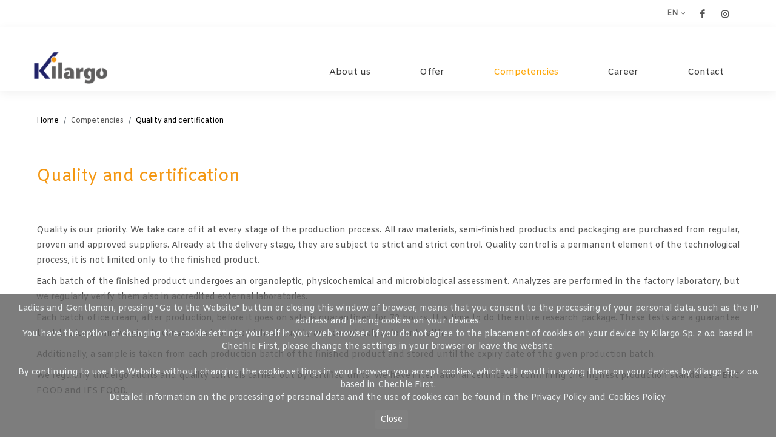

--- FILE ---
content_type: text/html; charset=UTF-8
request_url: https://www.kilargo.pl/index.php/artykul/104?lang=en-EN
body_size: 4888
content:

<!DOCTYPE html>
<html lang="pl-PL">
<head>
    <meta charset="UTF-8">
    <meta name="viewport" content="width=device-width, initial-scale=1">
    <meta name="description" content="Kilargo" />
    <meta name="csrf-param" content="_csrf">
    <meta name="csrf-token" content="ZzQ0QVRTLXUvW3oIGwtPG1ddbCM1BEYsD1ttLTcdVxcOU2E2MTVlNA==">
    <title>Jakość i certyfikacja | Kilargo</title>
    <![CDATA[YII-BLOCK-HEAD]]>
    <meta http-equiv="content-type" content="text/html; charset=utf-8" />
    <link rel="shortcut icon" href="https://www.kilargo.pl//uploaded/favicon.ico" />

    <meta name="author" content="Mimo" />

    <!-- Stylesheets
    ============================================= -->

    <link rel="stylesheet" href="https://www.kilargo.pl//css/bootstrap.css" type="text/css" />
    <link rel="stylesheet" href="https://www.kilargo.pl//css/style7.css" type="text/css" />
    <link rel="stylesheet" href="https://www.kilargo.pl//css/swiper.css" type="text/css" />
    <link rel="stylesheet" href="https://www.kilargo.pl//css/dark4.css" type="text/css" />
    <link rel="stylesheet" href="https://www.kilargo.pl//css/font-icons.css" type="text/css" />
    <link rel="stylesheet" href="https://www.kilargo.pl//css/animate.css" type="text/css" />
    <link rel="stylesheet" href="https://www.kilargo.pl//css/magnific-popup.css" type="text/css" />

    <!-- cookiealert styles -->
    <link rel="stylesheet" href="https://www.kilargo.pl//css/cookiealert.css">

	<link rel="preconnect" href="https://fonts.gstatic.com">

    <link href='https://fonts.googleapis.com/css?family=Amiko&subset=latin,latin-ext' rel='stylesheet' type='text/css'>

    <link rel="stylesheet" href="https://www.kilargo.pl//css/responsive6.css" type="text/css" />
    <meta name="viewport" content="width=device-width, initial-scale=1" />

    <link rel="stylesheet" href="https://www.kilargo.pl//dist/imagebox.min.css">
    <script src="https://www.kilargo.pl//dist/imagebox.min.js"></script>

    <!-- Document Title
    ============================================= -->
    <style>
        .wrapper{
            display:grid;
            grid-template-columns: auto;
            grid-template-rows: auto 30% 40% auto auto;
            grid-template-areas:
  "hd"
  "hero  "
  "casestudies"
  "contact"
  "ft";
        }
        /* case studies */
        .casestudies {
            align-items: stretch;
            display:grid;
            grid-area: casestudies;
            grid-template-columns: 1fr 1fr 1fr;
            grid-template-rows: auto auto;
            justify-self: stretch;
            margin:0;
        }
        .work{
            background-color:#F4FAFF;
            grid-column: span 3;
            height: auto;
            padding: 1rem;
            margin:0;
        }
        .work h2{
            color: #333745;
            font-size: 3rem;
            font-weight:300;
            text-align: center;
        }
        .content{
            position:relative;
            margin: 3px;
        }
        .content .content-overlay {
            background: rgba(0,0,0,0.7);
            position: absolute;
            width: 100%;
            left: 0;
            top: 0;
            bottom: 0;
            right: 0;
            opacity: 0;
            margin:0;
            padding:0;
            -webkit-transition: all 0.4s ease-in-out 0s;
            -moz-transition: all 0.4s ease-in-out 0s;
            transition: all 0.4s ease-in-out 0s;

        }

        .content:hover .content-overlay{
            opacity: 1;
        }

        .content-image{
            width: 100%;
            height: auto;
        }
        .content-details {
            position: absolute;
            text-align: center;
            padding: 0 1rem;
            width: 100%;
            top: 40%;
            left: 50%;
            opacity: 0;
            -webkit-transform: translate(-50%, -50%);
            -moz-transform: translate(-50%, -50%);
            transform: translate(-50%, -50%);
            -webkit-transition: all 0.3s ease-in-out 0s;
            -moz-transition: all 0.3s ease-in-out 0s;
            transition: all 0.3s ease-in-out 0s;
        }

        .content:hover .content-details{
            top: 50%;
            left: 50%;
            opacity: 1;
        }

        .content-details h2{
            color: #F4FAFF;
            font-weight: 100;
            margin-bottom: 0.5rem;
        }

        .content-details p{
            color: #F4FAFF;
            font-size: 1rem;
        }

        .fadeIn-bottom{
            top: 80%;
        }

        @media (max-width: 800px) {
            .casestudies {
                grid-template-columns: 1fr!important;
            }
        }
    </style>

</head>

<body class="stretched">

<!-- Document Wrapper
============================================= -->
<div id="wrapper" class="clearfix">

    <!-- Top Bar
    ============================================= -->
    <div id="top-bar" class="d-none d-md-block">

        <div class="clearfix">

            <div class="col_half nobottommargin">




            </div>

            <div class="col_half col_last fright nobottommargin header_pad_r">

                <!-- Top Links
                ============================================= -->

                <div class="fright clearfix">
                    <a href="https://www.facebook.com/LodyAugusto/ " target="_blank" class="social-icon si-small si-borderless si-facebook">
                        <i class="icon-facebook"></i>
                        <i class="icon-facebook"></i>
                    </a>

                    <a href=" https://www.instagram.com/lody_augusto/" target="_blank" class="social-icon si-small si-borderless si-instagram">
                        <i class="icon-instagram"></i>
                        <i class="icon-instagram"></i>
                    </a>
                </div>
                <div class="top-links">
                    <ul>
                        <li><a href="#">en</a>
                            <ul>
                                                            <!--    <li><a href="/index.php/site/index" onclick="setCookie('lang', 'pl-PL', 30)"><img src="https://www.kilargo.pl//images/icons/flags/PL.png" alt="PL"> PL</a></li> -->
                                        <li><a href="/index.php/site/index?lang=pl-PL"><img src="https://www.kilargo.pl//images/icons/flags/PL.png" alt="PL"> PL</a></li>
                                                            </ul>
                        </li>
                    </ul>
                </div><!-- .top-links end -->
            </div>

        </div>

    </div><!-- #top-bar end -->

    <!-- Header
    ============================================= -->
    <header id="header" class="transparent-header dark full-header">

        <div id="header-wrap">

            <div class="container clearfix">

                <div id="primary-menu-trigger"><i class="icon-reorder"></i></div>

                <!-- Logo
                ============================================= -->
                <div id="logo">
                    <a href="/index.php/site/index" class="standard-logo" data-dark-logo="https://www.kilargo.pl//images/logo-dark.png"><img src="https://www.kilargo.pl//images/logo.png" alt="Kilargo"></a>
                    <a href="/index.php/site/index" class="retina-logo" data-dark-logo="https://www.kilargo.pl//images/logo-dark@2x.png"><img src="https://www.kilargo.pl//images/logo@2x.png" alt="Kilargo"></a>
                </div><!-- #logo end -->

                <!-- Primary Navigation
                ============================================= -->
                <nav id="primary-menu">

                                        <ul>
                                                <li id="" class="mobile-menu megamenu submenu sub-menu "><a id="" href="/index.php/artykul/106?lang=en-EN"><div class="main-menu-item">About us</div></a>
                            <ul class="desktop-submenu-padding-bottom">
                                                                        <li><a href="/index.php/artykul/1?lang=en-EN"><div class="desktop-submenu-hover-padding-bottom" style="">Who we are</div></a></li>
                                                                            <li><a href="/index.php/artykul/2?lang=en-EN"><div class="desktop-submenu-hover-padding-bottom" style="">Social responsibility</div></a></li>
                                                                </ul>
                        </li>
                                            </ul>
                                        <ul>
                                                <li id="" class="mobile-menu megamenu submenu sub-menu "><a id="" href="/index.php/artykul/94?lang=en-EN"><div class="main-menu-item"> Offer</div></a>
                            <ul class="desktop-submenu-padding-bottom">
                                                                        <li><a href="/index.php/artykul/108?lang=en-EN"><div class="desktop-submenu-hover-padding-bottom" style="">Extruded ice cream sticks</div></a></li>
                                                                            <li><a href="/index.php/artykul/109?lang=en-EN"><div class="desktop-submenu-hover-padding-bottom" style="">Mould-formed popsicles </div></a></li>
                                                                            <li><a href="/index.php/artykul/110?lang=en-EN"><div class="desktop-submenu-hover-padding-bottom" style="">Ice cream cones</div></a></li>
                                                                            <li><a href="/index.php/artykul/111?lang=en-EN"><div class="desktop-submenu-hover-padding-bottom" style="">Pouches</div></a></li>
                                                                            <li><a href="/index.php/artykul/112?lang=en-EN"><div class="desktop-submenu-hover-padding-bottom" style="">Ice cream sandwich</div></a></li>
                                                                            <li><a href="/index.php/artykul/113?lang=en-EN"><div class="desktop-submenu-hover-padding-bottom" style="">Desserts</div></a></li>
                                                                            <li><a href="/index.php/artykul/114?lang=en-EN"><div class="desktop-submenu-hover-padding-bottom" style="">500 - 900 ml ice cream</div></a></li>
                                                                            <li><a href="/index.php/artykul/120?lang=en-EN"><div class="desktop-submenu-hover-padding-bottom" style="">Ice cream in oval-shaped containers 900 ml</div></a></li>
                                                                            <li><a href="/index.php/artykul/115?lang=en-EN"><div class="desktop-submenu-hover-padding-bottom" style="">Ice cream above 0,9l</div></a></li>
                                                                            <li><a href="/index.php/artykul/118?lang=en-EN"><div class="desktop-submenu-hover-padding-bottom" style="">ice cream rolls</div></a></li>
                                                                            <li><a href="/index.php/artykul/119?lang=en-EN"><div class="desktop-submenu-hover-padding-bottom" style="">Containers / food industry range 5l.</div></a></li>
                                                                </ul>
                        </li>
                                            </ul>
                                        <ul>
                                                <li id="" class="mobile-menu megamenu submenu sub-menu current"><a id="" href="/index.php/artykul/102?lang=en-EN"><div class="main-menu-item">Competencies</div></a>
                            <ul class="desktop-submenu-padding-bottom">
                                                                        <li><a href="/index.php/artykul/103?lang=en-EN"><div class="desktop-submenu-hover-padding-bottom" style="">Research and development</div></a></li>
                                                                            <li><a href="/index.php/artykul/104?lang=en-EN"><div class="desktop-submenu-hover-padding-bottom" style="color:orange"> Quality and certification</div></a></li>
                                                                            <li><a href="/index.php/artykul/105?lang=en-EN"><div class="desktop-submenu-hover-padding-bottom" style=""> Logistics and transport</div></a></li>
                                                                </ul>
                        </li>
                                            </ul>
                                        <ul>
                                                <li id="" class="mobile-menu megamenu submenu sub-menu "><a id="" href="#"><div class="main-menu-item">Career</div></a>
                            <ul class="desktop-submenu-padding-bottom">
                                                                        <li><a href="/index.php/artykul/98?lang=en-EN"><div class="desktop-submenu-hover-padding-bottom" style="">Work with us</div></a></li>
                                                                            <li><a href="/index.php/artykul/99?lang=en-EN"><div class="desktop-submenu-hover-padding-bottom" style="">Find out more about the recruitment process</div></a></li>
                                                                            <li><a href="/index.php/artykul/100?lang=en-EN"><div class="desktop-submenu-hover-padding-bottom" style="">Current offers  work</div></a></li>
                                                                            <li><a href="/index.php/artykul/122?lang=en-EN"><div class="desktop-submenu-hover-padding-bottom" style=""></div></a></li>
                                                                </ul>
                        </li>
                                            </ul>
                                        <ul>
                                                <li id="" class="mobile-menu megamenu submenu sub-menu "><a id="" href="#"><div class="main-menu-item">Contact</div></a>
                            <ul class="desktop-submenu-padding-bottom">
                                                                        <li><a href="/index.php/artykul/97?lang=en-EN"><div class="desktop-submenu-hover-padding-bottom" style="">Contact details</div></a></li>
                                                                            <li><a href="/index.php/artykul/95?lang=en-EN"><div class="desktop-submenu-hover-padding-bottom" style="">For suppliers and recipients</div></a></li>
                                                                            <li><a href="/index.php/artykul/96?lang=en-EN"><div class="desktop-submenu-hover-padding-bottom" style="">Tenders and inquiries</div></a></li>
                                                                            <li><a href="/index.php/artykul/121?lang=en-EN"><div class="desktop-submenu-hover-padding-bottom" style=""></div></a></li>
                                                                </ul>
                        </li>
                                            </ul>
                    

                </nav><!-- #primary-menu end -->

            </div>

        </div>

        <div id="bgmenuhover" style="width:100%; background-color: rgba(255, 255, 255, 0.2); padding-top: 200px;"><div>

    </header><!-- #header end -->

    <!-- Page Title -->


<!-- Page Banner
============================================= -->
<section id="" class="">

    <div class="swiper-slide dark swiper-slide-active" >

        
    </div>

</section>


<!-- Page Title
============================================= -->

<section id="page-title" class="padding-desktop-contact-section" style="background-color:white; border: 0px;">

    <div class="container-fullwidth clearfix">
        <ol class="breadcrumb">
            <li class="breadcrumb-item"><a href="https://www.kilargo.pl/">Home</a></li>
            <li class="breadcrumb-item">Competencies</li>
            <li class="breadcrumb-item active" aria-current="page">Quality and certification</li>
        </ol>
    </div>



</section>

<section id="content" style="margin-bottom: 0px;">

    <div class="content-wrap">

        <div class="container-fullwidth clearfix" style="padding-bottom: 15px;">
            <div class="row clearfix">
                <!--Title-->
                <div class="col-xl-12 topmargin">
                    <h1><span class="heading-span-h1-underline">Quality and certification</span></h1>
                </div>
            </div>
        </div>
                <!--Tittle-end-->
        <div class="container-fullwidth clearfix" style="padding-bottom: 60px;">
            <div class="row clearfix">
                                    <div class="col-xl-12 topmargin">
                        <p style="text-align: justify;"><img style="float: left; margin-right: 30px;" src="/uploaded/banery_subsite/jakosc_certyfikacja.png" alt="" width="450" /> Quality is our priority. We take care of it at every stage of the production process. All raw materials, semi-finished products and packaging are purchased from regular, proven and approved suppliers. Already at the delivery stage, they are subject to strict and strict control. Quality control is a permanent element of the technological process, it is not limited only to the finished product.</p>
<p style="text-align: justify;">Each batch of the finished product undergoes an organoleptic, physicochemical and microbiological assessment. Analyzes are performed in the factory laboratory, but we regularly verify them also in accredited external laboratories.</p>
<p style="text-align: justify;">Each batch of ice cream, after production, before it goes on sale, is quarantined for 72 hours. It is time to do the entire research package. These tests are a guarantee that the ice cream we give to consumers is of the highest quality and completely safe for health.</p>
<p style="text-align: justify;">Additionally, a sample is taken from each production batch of the finished product and stored until the expiry date of the given production batch.</p>
<p style="text-align: justify;">We regularly undergo audits and quality controls carried out by certified units. We have international certificates confirming the highest production standards - BRC FOOD and IFS FOOD.</p>                    </div>

                
                
                                </div>

            </div>




            </div>
        </div>
    </div>

</section>


    


    <!-- Footer ============================================= -->
    <footer id="footer" class="dark">

        <!-- Copyrights
        ============================================= -->
        <div id="copyrights">

            <div class=" ">

                
                <div class="col_half footer_pad_l" style="padding: 10px 10px;">
                    KILARGO &copy; 2026 All Rights Reserved
                    <span class="copyright-links"><a href="/index.php/site/privacy">Privacy policy</a> </span>
                </div>

                <div class="col_half footer_pad_r col_last tright" style="padding: 10px 10px;">

                    <div class="clear"></div>

                    <span class="middot">&middot;</span><span class="copyright-links"><a href="https://www.mimo.pl">Realization: MIMO.PL</a></span> <span class="middot">&middot;</span>  <!-- <i class="icon-headphones"></i> +91-11-6541-6369 <span class="middot">&middot;</span> <i class="icon-skype2"></i> CanvasOnSkype-->
                </div>

            </div>

        </div><!-- #copyrights end -->

    </footer><!-- #footer end -->

</div><!-- #wrapper end -->


<!-- START Bootstrap-Cookie-Alert -->
<div class="alert text-center cookiealert" role="alert">
    <p>Ladies and Gentlemen, pressing "Go to the Website" button or closing this window of browser, means that you consent to the processing of your personal data, such as the IP address and placing cookies on your devices.<br />You have the option of changing the cookie settings yourself in your web browser. If you do not agree to the placement of cookies on your device by Kilargo Sp. z o.o. based in Chechle First, please change the settings in your browser or leave the website.<br /><br />By continuing to use the Website without changing the cookie settings in your browser, you accept cookies, which will result in saving them on your devices by Kilargo Sp. z o.o. based in Chechle First.<br />Detailed information on the processing of personal data and the use of cookies can be found in the Privacy Policy and Cookies Policy.</p>
    <button type="button" class="btn btn-primary btn-sm acceptcookies">
        Close    </button>
</div>
<!-- END Bootstrap-Cookie-Alert -->

<!-- Include cookiealert script -->
<script src="https://www.kilargo.pl//js/cookiealert.js"></script>





<!-- Go To Top
============================================= -->
<div id="gotoTop" class="icon-angle-up"></div>

<!-- External JavaScripts
============================================= -->
<script src="https://www.kilargo.pl//js/jquery.js"></script>
<script src="https://www.kilargo.pl//js/plugins.js"></script>

<!-- Footer Scripts
============================================= -->
<script src="https://www.kilargo.pl//js/functions.js"></script>



<script type="text/javascript">

    function setCookie(cname, cvalue, exdays) {
        var d = new Date();
        d.setTime(d.getTime() + (exdays*24*60*60*1000));
        var expires = "expires="+d.toUTCString();
        document.cookie = cname + "=" + cvalue + "; " + expires;
    }
    function getCookie(cname) {
        var name = cname + "=";
        var ca = document.cookie.split(';');
        for(var i=0; i<ca.length; i++) {
            var c = ca[i];
            while (c.charAt(0)==' ') c = c.substring(1);
            if (c.indexOf(name) == 0) return c.substring(name.length,c.length);
        }
        return "";
    }




    if(getCookie('privacy')>0) {document.getElementById('cookie-banner').style.display = 'none'; }

    function closeFunction() {
        var x = document.getElementById('cookie-banner');
        setCookie('privacy', 1, 180);
        if (x.style.display === 'none') {
            x.style.display = 'block';
        } else {
            x.style.display = 'none';
        }
    }



</script>

</body>
</html>
